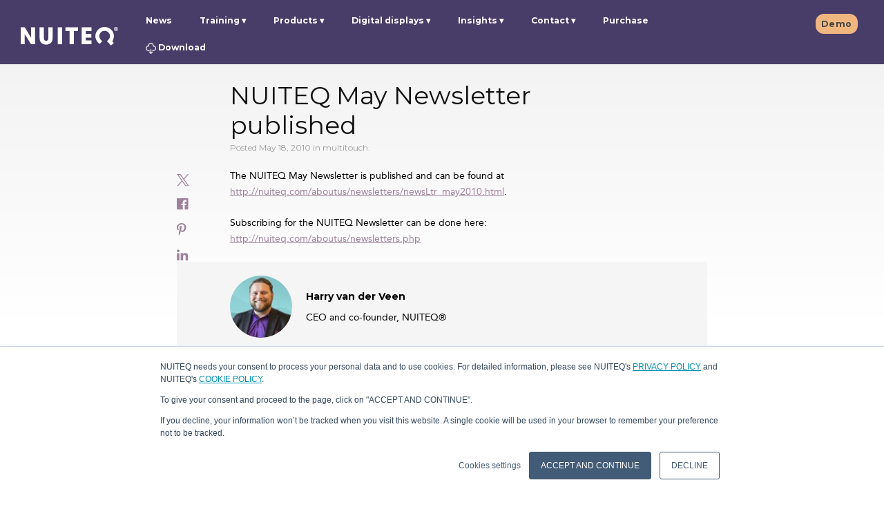

--- FILE ---
content_type: text/html; charset=utf-8
request_url: https://www.google.com/recaptcha/enterprise/anchor?ar=1&k=6LdGZJsoAAAAAIwMJHRwqiAHA6A_6ZP6bTYpbgSX&co=aHR0cHM6Ly93d3cubnVpdGVxLmNvbTo0NDM.&hl=en&v=PoyoqOPhxBO7pBk68S4YbpHZ&size=invisible&badge=inline&anchor-ms=20000&execute-ms=30000&cb=6b5mm360e4ik
body_size: 48840
content:
<!DOCTYPE HTML><html dir="ltr" lang="en"><head><meta http-equiv="Content-Type" content="text/html; charset=UTF-8">
<meta http-equiv="X-UA-Compatible" content="IE=edge">
<title>reCAPTCHA</title>
<style type="text/css">
/* cyrillic-ext */
@font-face {
  font-family: 'Roboto';
  font-style: normal;
  font-weight: 400;
  font-stretch: 100%;
  src: url(//fonts.gstatic.com/s/roboto/v48/KFO7CnqEu92Fr1ME7kSn66aGLdTylUAMa3GUBHMdazTgWw.woff2) format('woff2');
  unicode-range: U+0460-052F, U+1C80-1C8A, U+20B4, U+2DE0-2DFF, U+A640-A69F, U+FE2E-FE2F;
}
/* cyrillic */
@font-face {
  font-family: 'Roboto';
  font-style: normal;
  font-weight: 400;
  font-stretch: 100%;
  src: url(//fonts.gstatic.com/s/roboto/v48/KFO7CnqEu92Fr1ME7kSn66aGLdTylUAMa3iUBHMdazTgWw.woff2) format('woff2');
  unicode-range: U+0301, U+0400-045F, U+0490-0491, U+04B0-04B1, U+2116;
}
/* greek-ext */
@font-face {
  font-family: 'Roboto';
  font-style: normal;
  font-weight: 400;
  font-stretch: 100%;
  src: url(//fonts.gstatic.com/s/roboto/v48/KFO7CnqEu92Fr1ME7kSn66aGLdTylUAMa3CUBHMdazTgWw.woff2) format('woff2');
  unicode-range: U+1F00-1FFF;
}
/* greek */
@font-face {
  font-family: 'Roboto';
  font-style: normal;
  font-weight: 400;
  font-stretch: 100%;
  src: url(//fonts.gstatic.com/s/roboto/v48/KFO7CnqEu92Fr1ME7kSn66aGLdTylUAMa3-UBHMdazTgWw.woff2) format('woff2');
  unicode-range: U+0370-0377, U+037A-037F, U+0384-038A, U+038C, U+038E-03A1, U+03A3-03FF;
}
/* math */
@font-face {
  font-family: 'Roboto';
  font-style: normal;
  font-weight: 400;
  font-stretch: 100%;
  src: url(//fonts.gstatic.com/s/roboto/v48/KFO7CnqEu92Fr1ME7kSn66aGLdTylUAMawCUBHMdazTgWw.woff2) format('woff2');
  unicode-range: U+0302-0303, U+0305, U+0307-0308, U+0310, U+0312, U+0315, U+031A, U+0326-0327, U+032C, U+032F-0330, U+0332-0333, U+0338, U+033A, U+0346, U+034D, U+0391-03A1, U+03A3-03A9, U+03B1-03C9, U+03D1, U+03D5-03D6, U+03F0-03F1, U+03F4-03F5, U+2016-2017, U+2034-2038, U+203C, U+2040, U+2043, U+2047, U+2050, U+2057, U+205F, U+2070-2071, U+2074-208E, U+2090-209C, U+20D0-20DC, U+20E1, U+20E5-20EF, U+2100-2112, U+2114-2115, U+2117-2121, U+2123-214F, U+2190, U+2192, U+2194-21AE, U+21B0-21E5, U+21F1-21F2, U+21F4-2211, U+2213-2214, U+2216-22FF, U+2308-230B, U+2310, U+2319, U+231C-2321, U+2336-237A, U+237C, U+2395, U+239B-23B7, U+23D0, U+23DC-23E1, U+2474-2475, U+25AF, U+25B3, U+25B7, U+25BD, U+25C1, U+25CA, U+25CC, U+25FB, U+266D-266F, U+27C0-27FF, U+2900-2AFF, U+2B0E-2B11, U+2B30-2B4C, U+2BFE, U+3030, U+FF5B, U+FF5D, U+1D400-1D7FF, U+1EE00-1EEFF;
}
/* symbols */
@font-face {
  font-family: 'Roboto';
  font-style: normal;
  font-weight: 400;
  font-stretch: 100%;
  src: url(//fonts.gstatic.com/s/roboto/v48/KFO7CnqEu92Fr1ME7kSn66aGLdTylUAMaxKUBHMdazTgWw.woff2) format('woff2');
  unicode-range: U+0001-000C, U+000E-001F, U+007F-009F, U+20DD-20E0, U+20E2-20E4, U+2150-218F, U+2190, U+2192, U+2194-2199, U+21AF, U+21E6-21F0, U+21F3, U+2218-2219, U+2299, U+22C4-22C6, U+2300-243F, U+2440-244A, U+2460-24FF, U+25A0-27BF, U+2800-28FF, U+2921-2922, U+2981, U+29BF, U+29EB, U+2B00-2BFF, U+4DC0-4DFF, U+FFF9-FFFB, U+10140-1018E, U+10190-1019C, U+101A0, U+101D0-101FD, U+102E0-102FB, U+10E60-10E7E, U+1D2C0-1D2D3, U+1D2E0-1D37F, U+1F000-1F0FF, U+1F100-1F1AD, U+1F1E6-1F1FF, U+1F30D-1F30F, U+1F315, U+1F31C, U+1F31E, U+1F320-1F32C, U+1F336, U+1F378, U+1F37D, U+1F382, U+1F393-1F39F, U+1F3A7-1F3A8, U+1F3AC-1F3AF, U+1F3C2, U+1F3C4-1F3C6, U+1F3CA-1F3CE, U+1F3D4-1F3E0, U+1F3ED, U+1F3F1-1F3F3, U+1F3F5-1F3F7, U+1F408, U+1F415, U+1F41F, U+1F426, U+1F43F, U+1F441-1F442, U+1F444, U+1F446-1F449, U+1F44C-1F44E, U+1F453, U+1F46A, U+1F47D, U+1F4A3, U+1F4B0, U+1F4B3, U+1F4B9, U+1F4BB, U+1F4BF, U+1F4C8-1F4CB, U+1F4D6, U+1F4DA, U+1F4DF, U+1F4E3-1F4E6, U+1F4EA-1F4ED, U+1F4F7, U+1F4F9-1F4FB, U+1F4FD-1F4FE, U+1F503, U+1F507-1F50B, U+1F50D, U+1F512-1F513, U+1F53E-1F54A, U+1F54F-1F5FA, U+1F610, U+1F650-1F67F, U+1F687, U+1F68D, U+1F691, U+1F694, U+1F698, U+1F6AD, U+1F6B2, U+1F6B9-1F6BA, U+1F6BC, U+1F6C6-1F6CF, U+1F6D3-1F6D7, U+1F6E0-1F6EA, U+1F6F0-1F6F3, U+1F6F7-1F6FC, U+1F700-1F7FF, U+1F800-1F80B, U+1F810-1F847, U+1F850-1F859, U+1F860-1F887, U+1F890-1F8AD, U+1F8B0-1F8BB, U+1F8C0-1F8C1, U+1F900-1F90B, U+1F93B, U+1F946, U+1F984, U+1F996, U+1F9E9, U+1FA00-1FA6F, U+1FA70-1FA7C, U+1FA80-1FA89, U+1FA8F-1FAC6, U+1FACE-1FADC, U+1FADF-1FAE9, U+1FAF0-1FAF8, U+1FB00-1FBFF;
}
/* vietnamese */
@font-face {
  font-family: 'Roboto';
  font-style: normal;
  font-weight: 400;
  font-stretch: 100%;
  src: url(//fonts.gstatic.com/s/roboto/v48/KFO7CnqEu92Fr1ME7kSn66aGLdTylUAMa3OUBHMdazTgWw.woff2) format('woff2');
  unicode-range: U+0102-0103, U+0110-0111, U+0128-0129, U+0168-0169, U+01A0-01A1, U+01AF-01B0, U+0300-0301, U+0303-0304, U+0308-0309, U+0323, U+0329, U+1EA0-1EF9, U+20AB;
}
/* latin-ext */
@font-face {
  font-family: 'Roboto';
  font-style: normal;
  font-weight: 400;
  font-stretch: 100%;
  src: url(//fonts.gstatic.com/s/roboto/v48/KFO7CnqEu92Fr1ME7kSn66aGLdTylUAMa3KUBHMdazTgWw.woff2) format('woff2');
  unicode-range: U+0100-02BA, U+02BD-02C5, U+02C7-02CC, U+02CE-02D7, U+02DD-02FF, U+0304, U+0308, U+0329, U+1D00-1DBF, U+1E00-1E9F, U+1EF2-1EFF, U+2020, U+20A0-20AB, U+20AD-20C0, U+2113, U+2C60-2C7F, U+A720-A7FF;
}
/* latin */
@font-face {
  font-family: 'Roboto';
  font-style: normal;
  font-weight: 400;
  font-stretch: 100%;
  src: url(//fonts.gstatic.com/s/roboto/v48/KFO7CnqEu92Fr1ME7kSn66aGLdTylUAMa3yUBHMdazQ.woff2) format('woff2');
  unicode-range: U+0000-00FF, U+0131, U+0152-0153, U+02BB-02BC, U+02C6, U+02DA, U+02DC, U+0304, U+0308, U+0329, U+2000-206F, U+20AC, U+2122, U+2191, U+2193, U+2212, U+2215, U+FEFF, U+FFFD;
}
/* cyrillic-ext */
@font-face {
  font-family: 'Roboto';
  font-style: normal;
  font-weight: 500;
  font-stretch: 100%;
  src: url(//fonts.gstatic.com/s/roboto/v48/KFO7CnqEu92Fr1ME7kSn66aGLdTylUAMa3GUBHMdazTgWw.woff2) format('woff2');
  unicode-range: U+0460-052F, U+1C80-1C8A, U+20B4, U+2DE0-2DFF, U+A640-A69F, U+FE2E-FE2F;
}
/* cyrillic */
@font-face {
  font-family: 'Roboto';
  font-style: normal;
  font-weight: 500;
  font-stretch: 100%;
  src: url(//fonts.gstatic.com/s/roboto/v48/KFO7CnqEu92Fr1ME7kSn66aGLdTylUAMa3iUBHMdazTgWw.woff2) format('woff2');
  unicode-range: U+0301, U+0400-045F, U+0490-0491, U+04B0-04B1, U+2116;
}
/* greek-ext */
@font-face {
  font-family: 'Roboto';
  font-style: normal;
  font-weight: 500;
  font-stretch: 100%;
  src: url(//fonts.gstatic.com/s/roboto/v48/KFO7CnqEu92Fr1ME7kSn66aGLdTylUAMa3CUBHMdazTgWw.woff2) format('woff2');
  unicode-range: U+1F00-1FFF;
}
/* greek */
@font-face {
  font-family: 'Roboto';
  font-style: normal;
  font-weight: 500;
  font-stretch: 100%;
  src: url(//fonts.gstatic.com/s/roboto/v48/KFO7CnqEu92Fr1ME7kSn66aGLdTylUAMa3-UBHMdazTgWw.woff2) format('woff2');
  unicode-range: U+0370-0377, U+037A-037F, U+0384-038A, U+038C, U+038E-03A1, U+03A3-03FF;
}
/* math */
@font-face {
  font-family: 'Roboto';
  font-style: normal;
  font-weight: 500;
  font-stretch: 100%;
  src: url(//fonts.gstatic.com/s/roboto/v48/KFO7CnqEu92Fr1ME7kSn66aGLdTylUAMawCUBHMdazTgWw.woff2) format('woff2');
  unicode-range: U+0302-0303, U+0305, U+0307-0308, U+0310, U+0312, U+0315, U+031A, U+0326-0327, U+032C, U+032F-0330, U+0332-0333, U+0338, U+033A, U+0346, U+034D, U+0391-03A1, U+03A3-03A9, U+03B1-03C9, U+03D1, U+03D5-03D6, U+03F0-03F1, U+03F4-03F5, U+2016-2017, U+2034-2038, U+203C, U+2040, U+2043, U+2047, U+2050, U+2057, U+205F, U+2070-2071, U+2074-208E, U+2090-209C, U+20D0-20DC, U+20E1, U+20E5-20EF, U+2100-2112, U+2114-2115, U+2117-2121, U+2123-214F, U+2190, U+2192, U+2194-21AE, U+21B0-21E5, U+21F1-21F2, U+21F4-2211, U+2213-2214, U+2216-22FF, U+2308-230B, U+2310, U+2319, U+231C-2321, U+2336-237A, U+237C, U+2395, U+239B-23B7, U+23D0, U+23DC-23E1, U+2474-2475, U+25AF, U+25B3, U+25B7, U+25BD, U+25C1, U+25CA, U+25CC, U+25FB, U+266D-266F, U+27C0-27FF, U+2900-2AFF, U+2B0E-2B11, U+2B30-2B4C, U+2BFE, U+3030, U+FF5B, U+FF5D, U+1D400-1D7FF, U+1EE00-1EEFF;
}
/* symbols */
@font-face {
  font-family: 'Roboto';
  font-style: normal;
  font-weight: 500;
  font-stretch: 100%;
  src: url(//fonts.gstatic.com/s/roboto/v48/KFO7CnqEu92Fr1ME7kSn66aGLdTylUAMaxKUBHMdazTgWw.woff2) format('woff2');
  unicode-range: U+0001-000C, U+000E-001F, U+007F-009F, U+20DD-20E0, U+20E2-20E4, U+2150-218F, U+2190, U+2192, U+2194-2199, U+21AF, U+21E6-21F0, U+21F3, U+2218-2219, U+2299, U+22C4-22C6, U+2300-243F, U+2440-244A, U+2460-24FF, U+25A0-27BF, U+2800-28FF, U+2921-2922, U+2981, U+29BF, U+29EB, U+2B00-2BFF, U+4DC0-4DFF, U+FFF9-FFFB, U+10140-1018E, U+10190-1019C, U+101A0, U+101D0-101FD, U+102E0-102FB, U+10E60-10E7E, U+1D2C0-1D2D3, U+1D2E0-1D37F, U+1F000-1F0FF, U+1F100-1F1AD, U+1F1E6-1F1FF, U+1F30D-1F30F, U+1F315, U+1F31C, U+1F31E, U+1F320-1F32C, U+1F336, U+1F378, U+1F37D, U+1F382, U+1F393-1F39F, U+1F3A7-1F3A8, U+1F3AC-1F3AF, U+1F3C2, U+1F3C4-1F3C6, U+1F3CA-1F3CE, U+1F3D4-1F3E0, U+1F3ED, U+1F3F1-1F3F3, U+1F3F5-1F3F7, U+1F408, U+1F415, U+1F41F, U+1F426, U+1F43F, U+1F441-1F442, U+1F444, U+1F446-1F449, U+1F44C-1F44E, U+1F453, U+1F46A, U+1F47D, U+1F4A3, U+1F4B0, U+1F4B3, U+1F4B9, U+1F4BB, U+1F4BF, U+1F4C8-1F4CB, U+1F4D6, U+1F4DA, U+1F4DF, U+1F4E3-1F4E6, U+1F4EA-1F4ED, U+1F4F7, U+1F4F9-1F4FB, U+1F4FD-1F4FE, U+1F503, U+1F507-1F50B, U+1F50D, U+1F512-1F513, U+1F53E-1F54A, U+1F54F-1F5FA, U+1F610, U+1F650-1F67F, U+1F687, U+1F68D, U+1F691, U+1F694, U+1F698, U+1F6AD, U+1F6B2, U+1F6B9-1F6BA, U+1F6BC, U+1F6C6-1F6CF, U+1F6D3-1F6D7, U+1F6E0-1F6EA, U+1F6F0-1F6F3, U+1F6F7-1F6FC, U+1F700-1F7FF, U+1F800-1F80B, U+1F810-1F847, U+1F850-1F859, U+1F860-1F887, U+1F890-1F8AD, U+1F8B0-1F8BB, U+1F8C0-1F8C1, U+1F900-1F90B, U+1F93B, U+1F946, U+1F984, U+1F996, U+1F9E9, U+1FA00-1FA6F, U+1FA70-1FA7C, U+1FA80-1FA89, U+1FA8F-1FAC6, U+1FACE-1FADC, U+1FADF-1FAE9, U+1FAF0-1FAF8, U+1FB00-1FBFF;
}
/* vietnamese */
@font-face {
  font-family: 'Roboto';
  font-style: normal;
  font-weight: 500;
  font-stretch: 100%;
  src: url(//fonts.gstatic.com/s/roboto/v48/KFO7CnqEu92Fr1ME7kSn66aGLdTylUAMa3OUBHMdazTgWw.woff2) format('woff2');
  unicode-range: U+0102-0103, U+0110-0111, U+0128-0129, U+0168-0169, U+01A0-01A1, U+01AF-01B0, U+0300-0301, U+0303-0304, U+0308-0309, U+0323, U+0329, U+1EA0-1EF9, U+20AB;
}
/* latin-ext */
@font-face {
  font-family: 'Roboto';
  font-style: normal;
  font-weight: 500;
  font-stretch: 100%;
  src: url(//fonts.gstatic.com/s/roboto/v48/KFO7CnqEu92Fr1ME7kSn66aGLdTylUAMa3KUBHMdazTgWw.woff2) format('woff2');
  unicode-range: U+0100-02BA, U+02BD-02C5, U+02C7-02CC, U+02CE-02D7, U+02DD-02FF, U+0304, U+0308, U+0329, U+1D00-1DBF, U+1E00-1E9F, U+1EF2-1EFF, U+2020, U+20A0-20AB, U+20AD-20C0, U+2113, U+2C60-2C7F, U+A720-A7FF;
}
/* latin */
@font-face {
  font-family: 'Roboto';
  font-style: normal;
  font-weight: 500;
  font-stretch: 100%;
  src: url(//fonts.gstatic.com/s/roboto/v48/KFO7CnqEu92Fr1ME7kSn66aGLdTylUAMa3yUBHMdazQ.woff2) format('woff2');
  unicode-range: U+0000-00FF, U+0131, U+0152-0153, U+02BB-02BC, U+02C6, U+02DA, U+02DC, U+0304, U+0308, U+0329, U+2000-206F, U+20AC, U+2122, U+2191, U+2193, U+2212, U+2215, U+FEFF, U+FFFD;
}
/* cyrillic-ext */
@font-face {
  font-family: 'Roboto';
  font-style: normal;
  font-weight: 900;
  font-stretch: 100%;
  src: url(//fonts.gstatic.com/s/roboto/v48/KFO7CnqEu92Fr1ME7kSn66aGLdTylUAMa3GUBHMdazTgWw.woff2) format('woff2');
  unicode-range: U+0460-052F, U+1C80-1C8A, U+20B4, U+2DE0-2DFF, U+A640-A69F, U+FE2E-FE2F;
}
/* cyrillic */
@font-face {
  font-family: 'Roboto';
  font-style: normal;
  font-weight: 900;
  font-stretch: 100%;
  src: url(//fonts.gstatic.com/s/roboto/v48/KFO7CnqEu92Fr1ME7kSn66aGLdTylUAMa3iUBHMdazTgWw.woff2) format('woff2');
  unicode-range: U+0301, U+0400-045F, U+0490-0491, U+04B0-04B1, U+2116;
}
/* greek-ext */
@font-face {
  font-family: 'Roboto';
  font-style: normal;
  font-weight: 900;
  font-stretch: 100%;
  src: url(//fonts.gstatic.com/s/roboto/v48/KFO7CnqEu92Fr1ME7kSn66aGLdTylUAMa3CUBHMdazTgWw.woff2) format('woff2');
  unicode-range: U+1F00-1FFF;
}
/* greek */
@font-face {
  font-family: 'Roboto';
  font-style: normal;
  font-weight: 900;
  font-stretch: 100%;
  src: url(//fonts.gstatic.com/s/roboto/v48/KFO7CnqEu92Fr1ME7kSn66aGLdTylUAMa3-UBHMdazTgWw.woff2) format('woff2');
  unicode-range: U+0370-0377, U+037A-037F, U+0384-038A, U+038C, U+038E-03A1, U+03A3-03FF;
}
/* math */
@font-face {
  font-family: 'Roboto';
  font-style: normal;
  font-weight: 900;
  font-stretch: 100%;
  src: url(//fonts.gstatic.com/s/roboto/v48/KFO7CnqEu92Fr1ME7kSn66aGLdTylUAMawCUBHMdazTgWw.woff2) format('woff2');
  unicode-range: U+0302-0303, U+0305, U+0307-0308, U+0310, U+0312, U+0315, U+031A, U+0326-0327, U+032C, U+032F-0330, U+0332-0333, U+0338, U+033A, U+0346, U+034D, U+0391-03A1, U+03A3-03A9, U+03B1-03C9, U+03D1, U+03D5-03D6, U+03F0-03F1, U+03F4-03F5, U+2016-2017, U+2034-2038, U+203C, U+2040, U+2043, U+2047, U+2050, U+2057, U+205F, U+2070-2071, U+2074-208E, U+2090-209C, U+20D0-20DC, U+20E1, U+20E5-20EF, U+2100-2112, U+2114-2115, U+2117-2121, U+2123-214F, U+2190, U+2192, U+2194-21AE, U+21B0-21E5, U+21F1-21F2, U+21F4-2211, U+2213-2214, U+2216-22FF, U+2308-230B, U+2310, U+2319, U+231C-2321, U+2336-237A, U+237C, U+2395, U+239B-23B7, U+23D0, U+23DC-23E1, U+2474-2475, U+25AF, U+25B3, U+25B7, U+25BD, U+25C1, U+25CA, U+25CC, U+25FB, U+266D-266F, U+27C0-27FF, U+2900-2AFF, U+2B0E-2B11, U+2B30-2B4C, U+2BFE, U+3030, U+FF5B, U+FF5D, U+1D400-1D7FF, U+1EE00-1EEFF;
}
/* symbols */
@font-face {
  font-family: 'Roboto';
  font-style: normal;
  font-weight: 900;
  font-stretch: 100%;
  src: url(//fonts.gstatic.com/s/roboto/v48/KFO7CnqEu92Fr1ME7kSn66aGLdTylUAMaxKUBHMdazTgWw.woff2) format('woff2');
  unicode-range: U+0001-000C, U+000E-001F, U+007F-009F, U+20DD-20E0, U+20E2-20E4, U+2150-218F, U+2190, U+2192, U+2194-2199, U+21AF, U+21E6-21F0, U+21F3, U+2218-2219, U+2299, U+22C4-22C6, U+2300-243F, U+2440-244A, U+2460-24FF, U+25A0-27BF, U+2800-28FF, U+2921-2922, U+2981, U+29BF, U+29EB, U+2B00-2BFF, U+4DC0-4DFF, U+FFF9-FFFB, U+10140-1018E, U+10190-1019C, U+101A0, U+101D0-101FD, U+102E0-102FB, U+10E60-10E7E, U+1D2C0-1D2D3, U+1D2E0-1D37F, U+1F000-1F0FF, U+1F100-1F1AD, U+1F1E6-1F1FF, U+1F30D-1F30F, U+1F315, U+1F31C, U+1F31E, U+1F320-1F32C, U+1F336, U+1F378, U+1F37D, U+1F382, U+1F393-1F39F, U+1F3A7-1F3A8, U+1F3AC-1F3AF, U+1F3C2, U+1F3C4-1F3C6, U+1F3CA-1F3CE, U+1F3D4-1F3E0, U+1F3ED, U+1F3F1-1F3F3, U+1F3F5-1F3F7, U+1F408, U+1F415, U+1F41F, U+1F426, U+1F43F, U+1F441-1F442, U+1F444, U+1F446-1F449, U+1F44C-1F44E, U+1F453, U+1F46A, U+1F47D, U+1F4A3, U+1F4B0, U+1F4B3, U+1F4B9, U+1F4BB, U+1F4BF, U+1F4C8-1F4CB, U+1F4D6, U+1F4DA, U+1F4DF, U+1F4E3-1F4E6, U+1F4EA-1F4ED, U+1F4F7, U+1F4F9-1F4FB, U+1F4FD-1F4FE, U+1F503, U+1F507-1F50B, U+1F50D, U+1F512-1F513, U+1F53E-1F54A, U+1F54F-1F5FA, U+1F610, U+1F650-1F67F, U+1F687, U+1F68D, U+1F691, U+1F694, U+1F698, U+1F6AD, U+1F6B2, U+1F6B9-1F6BA, U+1F6BC, U+1F6C6-1F6CF, U+1F6D3-1F6D7, U+1F6E0-1F6EA, U+1F6F0-1F6F3, U+1F6F7-1F6FC, U+1F700-1F7FF, U+1F800-1F80B, U+1F810-1F847, U+1F850-1F859, U+1F860-1F887, U+1F890-1F8AD, U+1F8B0-1F8BB, U+1F8C0-1F8C1, U+1F900-1F90B, U+1F93B, U+1F946, U+1F984, U+1F996, U+1F9E9, U+1FA00-1FA6F, U+1FA70-1FA7C, U+1FA80-1FA89, U+1FA8F-1FAC6, U+1FACE-1FADC, U+1FADF-1FAE9, U+1FAF0-1FAF8, U+1FB00-1FBFF;
}
/* vietnamese */
@font-face {
  font-family: 'Roboto';
  font-style: normal;
  font-weight: 900;
  font-stretch: 100%;
  src: url(//fonts.gstatic.com/s/roboto/v48/KFO7CnqEu92Fr1ME7kSn66aGLdTylUAMa3OUBHMdazTgWw.woff2) format('woff2');
  unicode-range: U+0102-0103, U+0110-0111, U+0128-0129, U+0168-0169, U+01A0-01A1, U+01AF-01B0, U+0300-0301, U+0303-0304, U+0308-0309, U+0323, U+0329, U+1EA0-1EF9, U+20AB;
}
/* latin-ext */
@font-face {
  font-family: 'Roboto';
  font-style: normal;
  font-weight: 900;
  font-stretch: 100%;
  src: url(//fonts.gstatic.com/s/roboto/v48/KFO7CnqEu92Fr1ME7kSn66aGLdTylUAMa3KUBHMdazTgWw.woff2) format('woff2');
  unicode-range: U+0100-02BA, U+02BD-02C5, U+02C7-02CC, U+02CE-02D7, U+02DD-02FF, U+0304, U+0308, U+0329, U+1D00-1DBF, U+1E00-1E9F, U+1EF2-1EFF, U+2020, U+20A0-20AB, U+20AD-20C0, U+2113, U+2C60-2C7F, U+A720-A7FF;
}
/* latin */
@font-face {
  font-family: 'Roboto';
  font-style: normal;
  font-weight: 900;
  font-stretch: 100%;
  src: url(//fonts.gstatic.com/s/roboto/v48/KFO7CnqEu92Fr1ME7kSn66aGLdTylUAMa3yUBHMdazQ.woff2) format('woff2');
  unicode-range: U+0000-00FF, U+0131, U+0152-0153, U+02BB-02BC, U+02C6, U+02DA, U+02DC, U+0304, U+0308, U+0329, U+2000-206F, U+20AC, U+2122, U+2191, U+2193, U+2212, U+2215, U+FEFF, U+FFFD;
}

</style>
<link rel="stylesheet" type="text/css" href="https://www.gstatic.com/recaptcha/releases/PoyoqOPhxBO7pBk68S4YbpHZ/styles__ltr.css">
<script nonce="VHuXvUwrer_huBL1WV6glw" type="text/javascript">window['__recaptcha_api'] = 'https://www.google.com/recaptcha/enterprise/';</script>
<script type="text/javascript" src="https://www.gstatic.com/recaptcha/releases/PoyoqOPhxBO7pBk68S4YbpHZ/recaptcha__en.js" nonce="VHuXvUwrer_huBL1WV6glw">
      
    </script></head>
<body><div id="rc-anchor-alert" class="rc-anchor-alert">This reCAPTCHA is for testing purposes only. Please report to the site admin if you are seeing this.</div>
<input type="hidden" id="recaptcha-token" value="[base64]">
<script type="text/javascript" nonce="VHuXvUwrer_huBL1WV6glw">
      recaptcha.anchor.Main.init("[\x22ainput\x22,[\x22bgdata\x22,\x22\x22,\[base64]/[base64]/[base64]/KE4oMTI0LHYsdi5HKSxMWihsLHYpKTpOKDEyNCx2LGwpLFYpLHYpLFQpKSxGKDE3MSx2KX0scjc9ZnVuY3Rpb24obCl7cmV0dXJuIGx9LEM9ZnVuY3Rpb24obCxWLHYpe04odixsLFYpLFZbYWtdPTI3OTZ9LG49ZnVuY3Rpb24obCxWKXtWLlg9KChWLlg/[base64]/[base64]/[base64]/[base64]/[base64]/[base64]/[base64]/[base64]/[base64]/[base64]/[base64]\\u003d\x22,\[base64]\\u003d\x22,\x22w7g0DsK1wqnDuj5KKX1VD8Oxwq01wo0gwqfCgMOdw5wQVMOVVsO2BSHDk8OKw4JzV8K/NghUdMODJhPDqTofw5guJ8O/E8OWwo5abx0NVMKcBhDDnjx6QyDCrmHCrTZTYsO9w7XCl8KXaCxQwrMnwrVAw69LTi8XwrM+wqvClDzDjsKLLVQ4GsOMJDYXwrQ/c0YhECguQRsLKcK5V8OGV8OUGgnChBrDsHthwpAQWgsQwq/DuMKuw6nDj8K9WlzDqhV/[base64]/[base64]/CisKWBsKZGMKvRMOPQcOwSsKrFGM7JcKPwpQ5w6nCjcKXw6BXLhDCuMOKw4vCkTFKGDMIwpbCk1wDw6HDu2PDsMKywqkmUhvCtcKzDR7DqMO9X1HCgzDCoUNjSMKrw5HDtsKnwrFNIcKGYcKhwp0Bw7LCnmtjf8ORX8OHch8/[base64]/DcKmw6oBBwzDncOFw7jCsMK+w6jCsxLCrDvDpDvDpGHCqxjCmcOdwqvDlXrCll9HdcKbwojClQbCo2DDkVgxw5E/wqHDqMKkw4/[base64]/CvB1Tw6t9wpJ7KcOEACrDsHnDmMOHw6Bowp1NFk7DgcKYUVjDicO4w5bCucKIXAF7JcK1wqjDpk4uR1khw4swIEXDvl3CunxlXcOsw5cSw7rCvivDoWPDpg3DrnzCpB/[base64]/AH/DtQTDgMO2w6ACw6cZw7srw5QVVFxbDMKURsKEwp5bN0HDrCfDoMOLSE4UDcK+O1d4w4tzw57DmcO/w4TCpcKrEsKUf8OUU3bDgMKpNMOxw63CgMOaNsOuwrrCg1PDvn/DpRvDkzcyPMKfF8OhWhjDvsKBBnoEw5/CtxDCk3suwq/DpMKJw6AMwpjCmsOeO8K+FMKSDMOYwpUWFwvCj0ptfSjCr8O6WT8WKcKMwq0pwqUDScOEw6JBw5tCwphmf8OEF8KJw5FFeQpOw55Jwp/[base64]/[base64]/Cons6w4PCnW4Wwp3Dvww3wpfCuR9sw7nCsToYwqQiwoQfwp0Lwo5Vw7Q/csKfwozDuhbCt8OYFcOXU8OHw7PDkjU/CwcVdcKlw4nCuMOuCsKjwoNCwrNCMx5vwqzCpXImw7rCnRhKw5XCsWFZwoIsw57DsFYGwqkbwrHDocKqcG/Dpgl3ZcK9Z8KGwobDtcOqWAUkHMO5w7/DhAnCk8KPw4rDmMOcJMKqBRQyfw45w6zCtXNqw6HDnMKbwoZgw7wqwoDCrwTCjcORBcKJw7J8KGIGC8Kvwo8Bw4PDt8O7w5dgUcK8QMOzGVzDksKvwq/[base64]/w7ZPwrPCsMKUwp7CuMKKSQnChGrCjcKww5rCnMObYMO8w7o4wovCpMK9DkEnCRIAC8KFwoXCrWrDjHzCljkUwqk/[base64]/[base64]/ClsO5wrVzw73DtsKmwp7DtBBOKsONwozCpMK1w5RqXMOmXGvCucOgLjrDmsKJd8K+Qlp6aUtdw5clU09yd8OJb8Kaw5PCqMK9w7gIFcKUS8KmTT1KMcKtw5LDtnjCi17CvijCl3dtRMKne8OXw758w5MpwrhSPj/CqsKZdg/DhcKHUcKmw49pw5xnQ8Kgw7XCscOcwqLDkg3CnsKIw6DDosKGWFDDq30JR8KQwo/DoMKiw4NuVhVkKTbCi3pFwpHCjR8RwozDqMOHw4TCkMO+wqvDlXHDuMOWw77DhF/DqAPCrMOTEBcJwqJnb2nCpsO/[base64]/[base64]/wq3DiMKRaQZZw41FJnfCqMOhw5jDhxjDpj/DgCDCscOvwrpUw50Tw5nDqm/DusKKaMKZwoI1flYTw5FKwp5DcwpUZ8KZw59SwqTDvTQ3wofCgG/[base64]/[base64]/DocOYw5HCt8KXDMKlw5fChRbDkcO9f8OXZE8uShMUJcKHwojCjB8kw6zChVTDs1fCjBlCwr/DhMK0w5JDFF4Iw5XCjXfDqMKoImo8w4lhY8Obw58GwrBzw7bDsk7DlERHwoYkwocMwpbCnMOQwpfClMOcw4w2asKHw67CoH3DtMOhdwDDp2LCpsK+BiLClMO6fSLCjcKuwogzEXkAwonDijNpT8OBCsOHw4PCpGDCpMOjXsKxwrPDngQkHxXCgFjDrcK/wokBwr/CmsOQw6HDqRjDhsOfw6nCjS90wrrCpgfCkMOVBy5OIiLDu8KPXSvDtsOQwqI+w7TDjXcsw4gvw7vCsBXDocO+w6bClcKWB8OLBsKwGcKHHMOGw45tUsKsw5/[base64]/[base64]/Cr8OHTcOTK3ANw51YIsK0K8Kfw4xJw4LCtcOUfQofw7UewofCuijCu8O6csKjMSnDqMOnwqJvw6VYw4HDk3/DjGhFw50UIDPCjAlVHMKbwoTCoApGw6jCvcOcQnEjw6XCq8Kjw5bDu8OBdxNYwowpwqfCqztgYxXDhUPCucOJwqjCgj1UOcKaOsONwojCkXbCt17Du8KnLkkdw7hiDHXDgsOMUMK9w4fDrFbCm8KLw6w9HWJqw5vCs8O3wp0zw73DkV3Dmw/[base64]/Ct1JCw5Mqw6XCn3Mnw6nCr3PCucOkw4gmwo7DlsOuwotReMOqXMKmwqvDiMO3w7ZYWXBpw49mw6jDtRfCtABWSCYvKmrCucKJT8Kzwop+D8O5TsKZS2xAUMOSFTYNwrFJw50lQ8K5Y8O/[base64]/CksKOwpUEYzTDmsOiwrvCr8KnwpprwojDsR4KV3/DoDvCoU8GQk3Dozgrw5XCvCosMcOlH1BgVMKnwr/[base64]/DhMKNwoF6wqbDq8OOw5QcNyfDj8O8w4kJwoNywqTCjxRvw4kywpXCk2p9wp9EHHTCtMKsw4cmH3Elwq3Cr8OmOABSFMKmwosewohgfQxXSsOkwq8gYls9cCEPw6BVY8Oxwr8OwpcDwoDCp8KWw7ooJ8KWETHDucOGw5PDq8KUw55cVsOSYMKOwpnCrzlVWMK6wq/[base64]/[base64]/OiMeFB0Vw5rCqsOywqTDpsKTwpdXw5FKYGI6wrhAKBvCicOgwo/DiMKMw5LCr1vCr251w4fCtcOKL8OwSzbDs1XDgULChcK4WgALTErCg1rDjsKWwplrUSF3w6fCnzEUd0HCnn/DgRUKVzvCnMKrX8OvFzVHwo5yP8Kfw5MPfUobbMOww5/ChcKWDQpRw4fDm8KpJ0sUV8OrVcOIcSfCtG4twp7CicKKwpsfEQPDjMKtBsOUHGLDjwzDksKrREpgFwXCr8Kdwrgawq8CIcKVacOrwqLDmMOYe0YNwpQva8OQJsKnw73CukJ4KsK/wr9TFBojF8Ofw5zCqGrDl8OUw4XDlMK2wrXCgcKCK8K/Vy1cYm3DjMO4wqIxH8Kcw7LCoVvDhMKYwoHCrcORw5zDkMKDwrLCmMKmwqAPw7RPwpjCjsKPVVHDnMK4BxtWw51RAxJXw5TDmErCmGjDr8Ohw5Q3QSXCqGhww7/CinDDgsKhZ8KvdMKIaR7CgsObdHvCmQk9bMK9TsOYw7IYw5xdEiFkwo1Pw6k1UcOGJ8Kkwq9eMMOrwoHChMKrPhV4w69yw6HDiAVhwpDDk8OwFnXDrsKWw4EGEcOYPsKZwr3DoMO+AcKZSwNaw5AIfcOFUMKlwonDvhR+w5t1FwEawoDCssKfccO/wr4jwofCtcORw5vDmC9AC8OzWcORLkLDqHHCn8OmwpjDj8KDwrPDrsOKDlJ4wpR+FyxibsK6WAzCq8KmZcKqSsOYwqLDtUPCmh4Mwr0nw4J4wq/CqldGScKNwqLDl0sbw7hJI8Opw6vChsOvwrUKDMKlZzBAworCusOEZ8KEWsK8F8KUwoYdw5zDnVQ2w75NUyo4w5PCqMOuwpbCpDJTTsOZw6zDq8KQYMOIBMO4WTgKw7Bgw7DCtcKSw7fCtsONNMKowr1CwqMOQ8OewqPCiFJYecOfGsOYwqphDVbDi1LDqV/DsG/Ds8Kdw55ww67CqcOWw6tTDhXDuz7Cuzlcw4whU1PClXDCl8O/[base64]/w4Zaw5luw5c8woNDAsK1wrJBDinCj1Yrw5bDhCHCnsOswrEyS0PCgCQdwod0wo0PI8OyYMO6wrcEw5hLw7l1woFLd0vDqivCnS7DrERewpHDt8KvHcOpw5PDhcOMwoTDm8K9wrnDgcK+w5bDisOANU9eZkZuwrjCsRRkKcKuMMO/[base64]/[base64]/Do23DrzjDmMOtwolCA1jCr0nDt8KgPcOVd8ORX8OtXy/DhGRJwpJFPsKYIQZdXiZAwpbCusKyDC/Dp8OCw6TDtMOkQ1l/[base64]/DjkzCu8Kyw4PClcKdw5gtw4t8C8OXw6DCjsOhd1rCszpqwqTDuhVww7AsdsOSZ8K8bC1SwrszUsOFwqrCksKLO8O4YMKDwpxcc2nDicKbLsKjZcKrIlQiwoRaw5YNQ8O1wqTCqsOiwqhRP8KRLx5dw41Rw6HCin7DlMK/w4cvwqHDgMOKN8O4L8KebwNywqxSMwTDvsK3IBVgw5bCuMK3fMOTclbCrinChgNWEsKudMOqEsK9DcOSAcOHI8KKwq3CihvDlgPDnsOTbRnDv2PDq8OpecKPw43CjcOrw6tNwq/Dvn8VQlXCjsKbw7DDpxvDqsKowqkzIsOPDsONdMKVw4tyw4LDkGPDrVTCo1DDkAXDgzDDs8O3wrFrw5/CksOZwppCwrRLw7o3wrMjw4LDpMKYWS/Dpj7CvSHDn8OMYsK/SMK4BMOaS8OFGsKiHh57XzXCqsKyCMO/wqMTbhsgBcOMwqVCPMOjIMOZEcK9wp7Di8O1wqF3TsOiKg7CvRfDg0nCl0DCrH9CwpMUTHgfWcKFwqrDtlzDtSIPwpbCj0fDp8Kyc8KywoVMwqvCv8K3wo8VwoLCtMKyw4Ffw41gwrnDlcOdwp3CsD/DnEvDn8O4aDLCvsKoIsOVwoXDpnvDtMKAw71zcMKTw6ENUMOmdMKrwpAzLcKAwrHDqMOxQi7CpXHDvActwqUIdlZhNBLDrVbClcONL3xkw7QUwpZVw7XDnMKGw5cYJMOcw6lrwpABwq3CmT/DlmzClMKcw7vDs3fCosOcwpPCgw/[base64]/MMOnwogdHMOPKsKRw7jDnU8zKcOcSkTCgQ7DrRE/Q8O0wrXDhGEwVsODwopmE8OxajzChcKGNMKJT8OnGzvCkMO6G8O/OG4PY2LDpcKTOMKewph2CnNZw4gDQ8Ksw6HDrcOwC8KNwrNbc3rDhHPCtHh7E8KiE8Ozw4rDiyXDpsOWLMOfHmHCrsOTGEg1aCfCgjzClcO0w5vDoijDmB1/w7lcRDUAJGVuUMKVwqHDpTDCjDfDksOrw6w6wq5twooMS8O+d8OQw4lKLxsJSX7DuF4bW8OYwqJfwqvDqcONBcKRwpnCt8OwwovDlsObf8KGw65ydcOJwp/[base64]/DvyRcwqAqQ8OJw7h2fMKKwqrDp3oQw5o/wrRjw50rw5XCjhzDksKAA1jCrmPDj8KCNG7CisKYXDHCnMK0d2wAw73CplrDhMKNc8K6akzCn8KNw4bCrcKTwp7Dg0tGaHlfS8KRFlQIwqFIVMO9wrBQAU1jw4XChx8iJj1Vw7XDgcO0AMOKw6tXw61Xw5w4wp/[base64]/woggw4XDg8K8YcKTw53Drjd+w4l0KBYCw4bDusKlw4PChMKFQXjDh3/Cj8KnXwM6FEHDkMKPOcO/[base64]/[base64]/DhTXDoR3Djl5sw7EbwqnDpcOxwpINA3fDicObwo7Dhggxw4LDnMKWJcKow6XDvyrDoMONwrzClMKxwonDo8Ofwr/[base64]/DoMKFZ0dJLMObATwqw54uQ35DGcOVbMO/IyvCghjDlzR2wrfDpVvClF7DqFN1w4lOTC0zJ8KEf8OoHghfKBlcH8OmwrbDpzbDj8OOwpDDhnDCrcKUwro8HmDCqcKGFcK2NlYsw5xewrLChMObwonCrMKzw5gKecOuw4ZMM8OLBFpZSG/[base64]/CncOfw4jDoRrCu2jDvsKXChnCjsKAWcKURsKyXcK1aArCoMOYwqYswrLCv0NRGCvCncKAw5sXc8KWN03CtBzDrSAXwrx0UAhzwrApacOtRybCtFXDkMOtw7ddw4Yww6rDuirDhcKMw6o8w7Vowotlwp8YfCTCtMKBwooKP8KfSsK/wrd/[base64]/Dh21MZQMIYDdvMsKDwrwtWcOvw7Riw7HCosKAA8KLwoxwEj8Iw6ddZjJNw58QDMOVBVkOwrjDkcKFwr4zV8K0SMOww4LCmcKrwoJXwpfDosKdKcK9wqPDnUbCnhcdEcOZByLCoj/[base64]/w6FcGx7CqMKlwrzCt8OJwpTCssKPw4R+WsKWLBESwqfClsOsXSnChl9tY8KJJ23DncKawoZ6D8KuwqN/[base64]/wqzCrRjDqMO4eDvDrMOtU3HDpsKOWydNP8OYUcKlwqrCosOow5DCgUMXNn3Dr8KhwqVrwpvDh2bDp8KBw6/DtcOVwoIww7TDjsKPRwXDuQJfFxnDo3ddw4deIA7DvjTCvsKoYj/DoMOYwpUXNxMDBcOYd8Kyw53DkcOOwojCuFRdU0fCjcOiC8KywopFR3PChcK8wpfDswV1dBfDuMOLesKswozDlwUEwrMTwoTCucKybcOyw77Dmm7Ch2cfw6vDoxxUwo7DmMKywr7DkMKNRMOGwrnCqUvCo0LDm2V+w5/[base64]/Ch8K9w7JURcOCJcKMw5onwqUPworDpMK4wr87RXTCn8Kuwq80wr49aMOSWMK3wozDqUsVMMOZXMKjwq/Do8ObcnlLw7DDgh/DhwbCkgxUQE0hCxPDgcOzOQEOwo7CpUDChX3CsMKBwoXDi8KIVgnCky3CtGFzCF/CuEDCljbCjcOrGzvCp8Kpw67Dv1Qow65hwrPDkSTCn8KKQcK1w7zDhsK5wrjCjlQ8wrnCuTwrw4LCnsOdwo/[base64]/CljxIw6o9eH84w60NwrFIwrnCsmPClE9nw7YoeEXCg8K/w4bCmcOAFlV+Y8KWLFwlwoFIasKRQMODYcKnwrdew6vDkMKbwohew6F2XMKCw6PCkkDDhAxMw7rCg8OkG8K3woJvFHbClS/[base64]/[base64]/wrMHwpDCoznDj8Ogw6x0w5oMw4YlXwTDv8KMwqlJWQJzwr/CrirCj8OxNcKvVcKnwoDCkjJ+ARdrV2rDlWLDunvDoBLDlA8RSyhiWcKPJGDCnF3CkUXDhsK5w6HDtMOXGsKtwpE8HMO8a8OTwpvDlTvDlTBcYcKNw78+X30QWj0EOsKdHU/DucKew7EBw7ZvwqRPBifDrzXCr8OEwo/[base64]/[base64]/[base64]/DiUQBw5XDjcOuwqDCucOef8O9NAllG8K9w5VHBi/CoHbCn0TCrMOWKF0AwrtjVjt9d8KIworCssOyRArCvxA3YAwnO3vCgBZVbRbDnAvCqksjQXLCqcKFw7/[base64]/[base64]/[base64]/CpcKXO0XDosKAwpnCujIzw4VGw68uw70OFHtJwp/[base64]/WMOqw4rDi31mVVTCocOPX8K+w4vDnAjDksO+w7jCtcOMWVBROMKbwo0Cw4DCgMKKwoPCvzXDnMKJwqsseMO8wqJgEMK1wrhYCMKpKcKtw5ZlNsKbNcOpw5fDgV0Vw6dEwqUJwpseMsOQw79lw4cAw4FpwrvCtcOLwpl+O2nDmMKdw6YSTMK0w6g9wqQFw5/CqmTDgUN+wo/DkcOJw5V5w7k7C8KCA8KWw4XCsi7Co1/DizHDp8KPXcO9ScKkIsKMCsKawo4Iw7XDucO3w5vCicKDwoLDgMOxUHkJw4BCYcOAJTfDh8OseFnDvT0YV8K/DsOCdcK4w6Mhw4IFw5xZw7RtKkIucTnCmmYTwoPDicKPUAnDiyDDosOUw4tkwrHCnHnDlsOGD8K6DwUVLsOHV8KxPy/Dn1zDhG4Qa8Kgw7TDucKewrTDtlLDrsOnwo3CuU7CrxgQwqEHw49KwrhQwq/CvsO6w4DDncKUw486X2A3dH3ClMOUwoYzDsKVfm0ow4Abw7LCocKrwqw5wohCwqvDk8Kiw5TCncOawpY8NGvCu1HDqRJrwoojw6c/w7jDhkZpwqsrWsO/YMO8wpHCmTJ/ZsO+IMOLwpBDw651w7pNw5XDj2FdwrUwPWddNcKxdMOXwrXDqXg1acOAOUpzJXlVLBw/wr7Cp8KNw6hcw4tSUD8/aMK2w6FBwqsMwrrClSx1w5XDuEU1wq7DhzYeIyE2aRhaQyZUw5kKSsKtY8KeDijDjnTCs8Ksw4k8YjLDkERKwr3CgsKqwoDDk8Kqw57Ds8Ofw5Muw6zCgRjCtsKxbMOrwqJswpJ9w4FSRMO/[base64]/DncK4dkrCgsKow7PChHQHw6fCghQswrk6AcKNw6YnGMOjQcKQIMO8CsOPwoXDpRHCt8KtcD4eMHDDlsOeUMKhNn0nbRICw5YWwp4ybcKcw6JhNjNBYsOhRcKHwq7DvW/CvMKOwqLCtRTCpi7DoMKIX8Oow4ZCB8KZYcKpNDLCkMOGw4PDrTh5wrDDl8K+XjrDisKJwonCgivDnsKMYHcUw69fO8OXwo1nw5PDvGDCmSs8QMK8w5gNE8OwPUDCpm1Ww6nCgMKgAcKvwqXDh2TDg8OWRy/DhB/CrMKlEcOgdMOfwoPDmcO4L8OKwqHCq8KFw6PCpkbCssOyPl4MV0nCok52wqBiwr8xw4jCpyQBBMKNRsOYFcOYwoosQ8OLwrrCg8KoPEXDsMKxw6pFJMK5YERpwopmHcO2WxNZdn4uwrB+eGRfW8O5FMOJUcO9w5DDjcORw5w7w7AdRMKywqUgT34kwrXDrigGK8O/XVIsw6TCpMOVw4Q4w4fCoMO2f8O5wrbDixHCjMOsKcODw7HDgXPCtBPCicO8wrIdwobDiX7CqMOyDsOtGTjDhcOTH8KjLsOuw4NRw5Ftw6kfQWXCuhLCjyjCk8ORMkFuKyjCuHZ2wo4ufDTDu8K4YRkCHMKaw5VAw6/CvUDDsMKgw4t7w4LDjsO2wrdlLMOBwoBGw5HDuMOsXGrCjwzDvMOFwp9ASifCq8OjBw7Du8KDZMKAeAFmecK7woDDnsKoOU/DuMOwwpduaV3DscO3Di7Cs8KZdyLDpMOJw5Fmw4LDkkDDrHR9w71uSsO6w6Ycwq9UAsORVXAjVCY0DcOQbEo/asKzwp5SFmfDunfCtxcZSjMFw7PDqsKlSMKsw7BhH8O/woUpcQ7CikjCvXFbwrdjw7fCihzChMOpwrnDoQTDomzCmS1fCMOzcMK0wqs0TGvDkMKFM8KOwrfCihcWw6PDocKbRhNQwrQmc8Kow5Vfw77DmyHDnXvDpS/[base64]/[base64]/W3ksw5HDkMKhBsOBWRMLwr/CmSbDiSbCt8K7w4rCkRMJMsOqwrQ5UcKTQz7ChVPCqcKhwoN9wrfDi1/[base64]/CocKRUFfChjvDpzQHw55rXMOTwr13w4LCqUpDw5TDi8KjwoB3EcKUwq/[base64]/DrcKfZcKTw5rCisOaw7HCijnDnsKUwo5XK8KCZcOMJl3CihbCpcK2D2LDtcKCN8OFF2XDpsO2JkQ6w5PDq8OMPMOAYR/CiAPDlsOvwrfCgkcLI0MgwrRdwpYrw5bCnVvDrcKPw67DkDAJDT8gwpQIJicnOhDCssOSDsKYEmdPOhnDosKPAFnDlcKMSWrDjMOmC8OPwpQZwrQMcAXCgsKNw6DCtcOOw7vCv8OrwrfClsKDworDnsOsFcO4fT/CkzDDi8OhGsK9wpQ5Ci9PHXbDoiVnK2XDiSh9w7AaSQtmBsKTwrfDmMOSwojCvGbDjHTCnUNSQsOXdsKRwoRUGTvChEl8w410wobDsxhgwrrCqQ/DkGZeRDLDrRDDpzl7w7gwYsK0A8KxI0TDu8O4wpHCgcKxwqjDjsOKHMKEZMOGwrM+wpLDg8K9wqEcwrnCssKQCXnCsgQ/[base64]/DhH5yb8Kyw7EvE8O9wrdTB8Oswq7CiTcFTFE0QTUYC8OdwrTDrsKhXcKXw5dJwp3CgzrCmSNMw5DCm1jDjsKYwpxBwo/Dv2XCjWZnwoovw6zDtAotwpErw6LCtQvCsjV1LGFZFyl5wpLCrsOWLsKyeh8OecO/wo7CmsOVw7bCncO8wpYzCXjDizMpw4cVS8OjwoTDgGrDpcKYw6VKw6XDl8KyZjPCkMKFw43DqUoIElfCisOBw7hTHGBkSMO0w5HCjMOvJWc/wp/Dq8Ogw7rCnMKxwoE7CsOWO8OSw4UMwq/DhCYtFi9BO8K4GG/CncKIVlhywrDClMKPw5V4HTPClD7CucOhLMOFaSfCk0pzwoJxSiLCkMOaR8OOPEN+fcKGEmxLwqMQw4PDmMO9dRbCu1psw7zDi8ONwr9YwrzDrMOzw7rDuWvDrn5Sw7XCksKlwooFPk9dw5NWw54jw7fCsH5bVFnDimPDuT4tLgI0d8KpVXxSw5lEX1p7Wz/CjQE1wo7Dk8K8wporFxfCiUk8w70Rw5/CtwNZUMKdTRFAwrJcHcOrw48Kw6vCsVg/[base64]/DtSLCtzbCjlnCocONMsOiw7MUMQ00w4VYwqskwpJHDArCh8OTflLDoiICV8KIw4nCpClCQVrDsR3CqcKRwoUwwowGDzRAfMKfw4Vmw7hvwp9ddAACY8OlwqESw47DmcOQHMO5c0Vce8OzPEw5czHDlMOlOcOTQcOcVcKbwr3CmsOXw7IBw7Ejw7/CrTNqWXtWwoTDucKwwqxRw5UXcGAAw5vDsU3CqcKyW0HCm8O9w5/CnTPCk1jDvcK3JMOoBsO3ZMKDwrpQwoR2D0jCqcO/d8OrUwhIR8KeDMKKw6fChsOLw6NdQkjCjMODwpM0ZcOOw5jDgVTDiG5gwp83w54DwpTCjk1nw77Cr33Cm8OTGHYcCDIqwr/DhUBvw7FGOCQQUDwMwplvw6LCnznDviXChg9bw6ZnwoozwrFwHsKZcGLDrl7Di8Kpw4pKE2tlwq/CsmsoWsOyacKfKcKoDVwTPcK5eTBKw6E6wolfWcK2wr3CgcOYacORw6/DtkZTNXfCsXnDosKtQkfDusKecg97HsK3w5xxImDDuwbDpGPCl8OcFznDv8KNw7stPUYGIEvCpiDCn8KmUxFNw5gPEHLDvsOgw4B/w5ZnWsK7w4lbwonDncK3wpwLCl99XS3DmMKnCy7CicKqw63Ct8Kaw5ZDKMO9W0l2YzDDnMOTwrpRMifCv8Kmw5ddZR9QwpozE2TDhA/[base64]/CosK3w68xw5jCik/CsAlRc3YfDQnCmcO0wpVzwr7DvADDncKfwplBw73DhcKLZcKYLMOhITvCkgsbw47Co8Obwq3DiMO2FsOvNXw/wqFDRkzDgcOvw6xqw6DDhSrDnk/Cj8KKS8Onw6Zcw7BoABPDtX/DiVRsfR/DryLCp8KjRD/CiFQhwpPCs8O+wqfCmHN0wr1XBhTDnAlzw5/CkMOsBsO+PhNsCxrCiSHCj8K6woDDg8Osw47Cp8O3wrUnw47CsMO6AS4CwrUXwqTCgHPDkMK+wpZ9RMK3w443F8Kvw5hWw7YrLnTDi8K3KsKyesOMwr/DtcO0wrtdf3o5w6PDoGUYYXvCnMOvDRFswozDmsK/wrQdVMOqNlBiFsKfHMOewqbCjsKXLsKswp3DtcKcSMKUGsOCeDR5w4Y/TxsdbsOiIANxXkbCm8KFw6MoVXtoJcKGwprCgiUrMRpEKcKVw4bCpcOKw7PDgsKyJsO7w5TCg8K3XnbCisO9w7/ChsKQwqJ7UcOjwoTCuUHDoGzCmsO7w7fDvS/DsW4cWEdQw40pN8OgBsKBw4Vfw4xtwq7DsMOWw4Fww6nCjUVYw4cFR8OzfTXDrHl4w7pNwoJNZSHDuSIcwqY0fsOuwpZaJMODwooRw6RwYsKYfG8aI8K9LMKnYEAfw61/[base64]/w5cEUsO2XDfDpMODw4fDthjCqV7Dk0MAwoHCikbDpsOqRMOUT2Y/H2zCv8KWwqR/[base64]/[base64]/CnsKyV2jClsO6w67ChsOlwqfCnAHDrHlGwrjCswZ0AC/DoWQXw6PCu3nDlh4eI1nDoy9AJsKxw44oIFzCg8O/L8O/[base64]/CtCQTKCfDpg/Cn8O9wqduw4TDhcOnA8OBwpgTwrvDsiNuwpfDm3PCqQF3w6FMw4ULQ8KAccKQfcKSwpF7w5bCmQUmwprDiUNWwroFw4McBcOQw5kjMcKBLsOfwphCK8KTDGnCqB/CqcKFw5YLCcOTwoDDiVDDvMKeb8OcPsKHwpwJJhF0w6RBwp7CrMOOwo9xw7ZaF3YkCwnCq8KoMsKzw7zCk8Oqw4IKwrxSN8K9IVXChMOhw4/Cs8OIwoMxFMK+BCzCnMKYwojCumV/PcKuDRrDtVDCl8OZCkJvw6FuEsO7wpfCqWFXVmpNwr3CuA7ClcKrw7jCvB/CvcOXJC/[base64]/CuMOqTUbCqcKtATfDgsOgw68pIMOVw7zCvkPDvcOZHMKKYMOxwr3Djk3Cq8Kga8O/w5TDqjB/w49tcsO2wonDsXg7wroewp/Cg1jDhHsQwoTCqmbDgEQiMcK0HDHDumlRF8KsPVMyJ8KuDcKEYynClAvDosKAdB1gwqppwoUbRMOjw4/Cq8KSQELCjsOWw7INw7ApwqVFVQnCo8KnwqAdwpzDiCbCog3CoMOxOMKFSCBmATlSw67Dnx0/w5/[base64]/w5drB0gAwokswrnDjVnDjXbDgMKawqPDosOHUyLDgMOBS2FbwrvCvCRWw783XBQdw63DsMO3wrfCj8KDf8ODw63Dg8OzA8O+X8OQQsOawqh5FsOAIsKPUsO7O37DqVPCuWjCo8O1GBnCucOjTV/DqMKlSsKnR8K8OMOCwp3DnhvDt8OtwoU2KMK6esOzMmgqesOLw7HCt8KOw742wqfDuxrDhcKYECHCgsKhJkc/woDDn8Kqw7k/wqTCnm3CmsOUw6IbwqjCo8KnGcKhw70HJ3haA0jDqsKIMcORw6zCmHDCnsKTwqHCucOkwobDtTF5fQTDj1XCj3MfWREFwpdwXsKjLQpPw7/CikrCtXPCpcOkHcOvwq9jVMOPwqrDo1XCvi1dw67CjcOiJUAXwrrDsV18fsO3AG7DqsKgY8KUwoUCwoInwoUew7PDuz3CgsKjw6knw5XCh8KEw6tJYWzCpQ7Cm8Orw6cUw7nDtG/Ct8Ohwq7Cgn9+dcKSw5ckwrYzwq01RXLCpm1bT2bCkcOJw7TCjl9qwp5dw4owwqPCkcOTVMKtYSHCmMOXwq/CjMOpD8OdbwvDtXUbIsKRcG8Zwp7Ci0rDm8OBwrhYJCRYw6Ivw6TCq8OOwp3DtsOyw652LcKDw7x+w5jCt8OSVsKdw7IjaHPDnAvDtsOWw7/Duj8pw69xU8O6w6bDgsKpecKfw5Qzwp/Ds0dyNnEWAGZoJFXCs8KLwrobXjXDncOxO13Cv3Z5w7LDjsKcwoDClsKreAIhFyVEbFpJagvDhcOEKFciwqHDv1LDlMO7FmJMwooHwpN4w4XCl8KJw79/SlpMKcOge28Uw7AZOcKlCAbCuMOFw7Bmwp7Do8OORcK6w6rCqWnCik9awpXDnMO5wpTDtU7DvsOkwofCv8O7BsKmfMKfK8KFwrHDuMOvA8KVw53DlMOKwrIGVR7DjFbCpkVjw7RvE8KPwoZRJcOOw48QbMK/OsOnwqxWw6BWBxHCtsK2bAzDmjjDoRDCkcK+DcOwwpAcw7zCmDgOYTMJw7cYwpssNcO3XGPDokd5IEHCqcKEwrVjXsO+c8K3woEia8O5w7M3TFc1wqfDusKeEUzDnsOAwqXDgMKbUTMJw7NgFRZTDRjDpCRtX0YEwqzDh202eHthUsOawr/CrMKmwofDpWZTCTnDisKwA8KWB8Opw5PCvic6w5AzTXXDrnA/[base64]/dCdvwozCsMKfw7QIw5rDmhsFw6/DtgxYacOmUcOOw6PCkzJxwqDDmmgaW1PDvDkXw7Uzw5PDhwFOwqc1Dy/Cn8KVwobCuirClsOAwqg1e8K+YMKvYhAmwpHDliPCt8OsXRVgXxwmTDPChTgGQm8hw6ZlCRIPecKzwrIuwoTCkcOjw5rDlsOyNT0Twq7Cl8OHH2YRw5PDpXA8WMK3Pl9KWQjDmMO2w6nCqcOwFcO/PkMnw4RvYxTDk8KyfjjCicOUIMOzd1TCkcOzCAMEZ8OiXlLDvsOTXsKfw7vCn3ltw4nClh85eMOFeMK/[base64]/DqsKnwok4I2cyF8KKDifDncOYAiPCgMODw7sVw60PPMOdwolVYcOyNTBFW8KVwrnDnAE7w73ChRLCvl3Cj1TCn8K8wqlAwonCnwXDh3dMw68Uw5/Dl8K/w7FTW3bDjMOZUGBOEF1Vwq4zNFvCtsK/BMOAKjxWwoxuw6J0O8KsFsOww5XDq8Ofw6nDvAB/W8KqRyXCkmRTSlZZwotkHjQsXcOWETpbaXp1e296cQQXPcKqGAEAwqLCvXbDjMKlwqwXw6TDtEDDv1poJcONwpvCkh8CMcKjbUzCm8Ofw5wWw5bCrSgowoXCvMKjw5/DpcOUY8K4woLDiw5oGcOHw4hswqAJw78+UBdnG2ZTacKswoPDg8O7CcK1w6nDpHZ7wr7DjBtOw6sNwpoww4d9ScK8acKxwrQ+T8KZwog4T2RkwowHS14Qw5xCfcOaw6fClBjDj8KEw6zCoA/CszjClsOBe8OXRcKZwoc/[base64]/Dnl3DuzTDrcOkI0TDtxjCsUnDnxLDicKowroVw501Y1kgwofCqFF0w6LDh8Odwp7DtUwxw4zDkU03enZiw79MbcKpwq7CokXDm1zCmMONw4oYwqZMdMOnw6/CmB4ow757K0MEwrFaEUoWGURqwr9GU8KDS8KaWkUHcMOwWDjCtSTCvTHCjMOswo7Cs8KBw7lmwpY+MsOGFcOuQDErwqsPwr1nPE3DjsOHFAVkwpLDrGzClArCi0HCljTDvcOfw51Iwp9Sw7BJbx/CpkTDqzDDpsOlajpdV8OvXkEeakPDtUZ0TjXCpnYcXsO4w59KHCUWS2/CosK0AQxSwo7DqATDsMOqw7EfKkfDisOKH1PDoyQ6dsKfakoLw4DDsE/DisKuw4B6wr8SZ8OBUGHDs8Kcwp12eXPDsMKIdCvCl8KVfsOHw43CgDANwqTCsWNww60sNcOyA1LCgXDDlEjCtMKQK8OBwqotVcOBMsOmAMOcIcKFQF3CjDxeTcKCacKoTi8jwo/DqcOwwqQOA8OBFH7Do8O0w5bCrUU7fcO4wqwawp0iw7fCpXoeFcKswqpuBsOGwoo2UF1uw4XDh8KYO8Kkwo/Dn8K0esKOPV/CiMKFw4kXwrnCocKvworDrcOmYMOnB1g3w5gPT8K2TMOvPT8MwpEMISPDrBcxE354w4PDkMKlw6cjwqTDrcKnQQHCqjrCucKXGcOrw5zCoW/CjcOFEcOOGMOdTHJlwr4yR8KRUsOoMsK1wqnDgxfDusKFw6pte8KzAkHDv2dXwrA7c8OIBQ1UbMOwwopTVV3CpWDDqH3CrQfCkGlHwooUwpY\\u003d\x22],null,[\x22conf\x22,null,\x226LdGZJsoAAAAAIwMJHRwqiAHA6A_6ZP6bTYpbgSX\x22,0,null,null,null,1,[21,125,63,73,95,87,41,43,42,83,102,105,109,121],[1017145,333],0,null,null,null,null,0,null,0,null,700,1,null,0,\[base64]/76lBhmnigkZhAoZnOKMAhk\\u003d\x22,0,0,null,null,1,null,0,0,null,null,null,0],\x22https://www.nuiteq.com:443\x22,null,[3,1,3],null,null,null,1,3600,[\x22https://www.google.com/intl/en/policies/privacy/\x22,\x22https://www.google.com/intl/en/policies/terms/\x22],\x22VeDBPXR90ZJNU9f1gpvwC19fbV2ZdLd5BSLCJ1qxhfI\\u003d\x22,1,0,null,1,1768583198930,0,0,[210,36,129,15,177],null,[127,170,219,163,21],\x22RC-dTTDIdC59OU1uQ\x22,null,null,null,null,null,\x220dAFcWeA5Jer6G2P184q_Kyt-forkGj1TrfJRLy33b3LzHI8rO29N9oh1MbI5uYPn2YND6GHSfSqy9VBP0rpCEr30qmEd88ajiiw\x22,1768665998846]");
    </script></body></html>

--- FILE ---
content_type: text/css
request_url: https://www.nuiteq.com/hubfs/hub_generated/module_assets/1/29891300184/1742654284295/module_ctaBlogModule.min.css
body_size: -238
content:
#cta-blog{position:fixed;right:0px;z-index:9999;top:280px;width:420px;-webkit-transform:translateX(192px) rotate(270deg);-moz-transform:translateX(192px) rotate(270deg);-o-transform:translateX(192px) rotate(270deg);-ms-transform:translateX(192px) rotate(270deg);transform:translateX(192px) rotate(270deg)}#cta-blog a{border-top-left-radius:4px;border-top-right-radius:4px;-webkit-box-shadow:0px -2px 19px -8px rgba(0,0,0,0.67);-moz-box-shadow:0px -2px 19px -8px rgba(0,0,0,0.67);box-shadow:0px -2px 19px -8px rgba(0,0,0,0.67)}#cta-blog .cta_button{padding-bottom:25px}